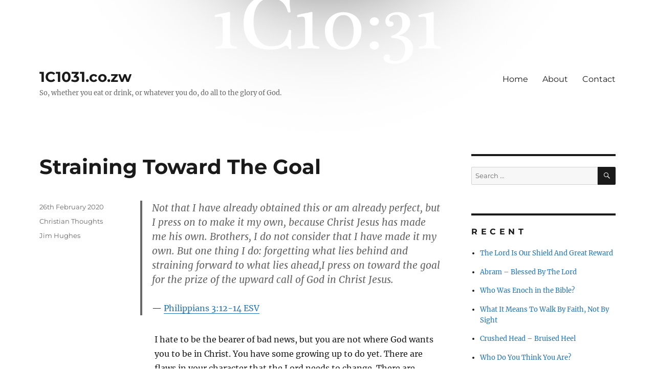

--- FILE ---
content_type: text/html; charset=UTF-8
request_url: https://1c1031.co.zw/2020/02/26/straining-toward-the-goal/
body_size: 51493
content:
<!DOCTYPE html>
<html lang="en-ZA" class="no-js">
<head>
	<meta charset="UTF-8">
	<meta name="viewport" content="width=device-width, initial-scale=1.0">
	<link rel="profile" href="https://gmpg.org/xfn/11">
		<script>(function(html){html.className = html.className.replace(/\bno-js\b/,'js')})(document.documentElement);</script>
<title>Straining Toward the Goal &#8211; 1C1031.co.zw</title>
<meta name='robots' content='max-image-preview:large' />
	<style>img:is([sizes="auto" i], [sizes^="auto," i]) { contain-intrinsic-size: 3000px 1500px }</style>
	<link rel="alternate" type="application/rss+xml" title="1C1031.co.zw &raquo; Feed" href="https://1c1031.co.zw/feed/" />
<link rel="alternate" type="application/rss+xml" title="1C1031.co.zw &raquo; Comments Feed" href="https://1c1031.co.zw/comments/feed/" />
<link rel="alternate" type="application/rss+xml" title="1C1031.co.zw &raquo; Straining Toward the Goal Comments Feed" href="https://1c1031.co.zw/2020/02/26/straining-toward-the-goal/feed/" />
<script>
window._wpemojiSettings = {"baseUrl":"https:\/\/s.w.org\/images\/core\/emoji\/15.0.3\/72x72\/","ext":".png","svgUrl":"https:\/\/s.w.org\/images\/core\/emoji\/15.0.3\/svg\/","svgExt":".svg","source":{"concatemoji":"https:\/\/1c1031.co.zw\/wp-includes\/js\/wp-emoji-release.min.js?ver=6.7.4"}};
/*! This file is auto-generated */
!function(i,n){var o,s,e;function c(e){try{var t={supportTests:e,timestamp:(new Date).valueOf()};sessionStorage.setItem(o,JSON.stringify(t))}catch(e){}}function p(e,t,n){e.clearRect(0,0,e.canvas.width,e.canvas.height),e.fillText(t,0,0);var t=new Uint32Array(e.getImageData(0,0,e.canvas.width,e.canvas.height).data),r=(e.clearRect(0,0,e.canvas.width,e.canvas.height),e.fillText(n,0,0),new Uint32Array(e.getImageData(0,0,e.canvas.width,e.canvas.height).data));return t.every(function(e,t){return e===r[t]})}function u(e,t,n){switch(t){case"flag":return n(e,"\ud83c\udff3\ufe0f\u200d\u26a7\ufe0f","\ud83c\udff3\ufe0f\u200b\u26a7\ufe0f")?!1:!n(e,"\ud83c\uddfa\ud83c\uddf3","\ud83c\uddfa\u200b\ud83c\uddf3")&&!n(e,"\ud83c\udff4\udb40\udc67\udb40\udc62\udb40\udc65\udb40\udc6e\udb40\udc67\udb40\udc7f","\ud83c\udff4\u200b\udb40\udc67\u200b\udb40\udc62\u200b\udb40\udc65\u200b\udb40\udc6e\u200b\udb40\udc67\u200b\udb40\udc7f");case"emoji":return!n(e,"\ud83d\udc26\u200d\u2b1b","\ud83d\udc26\u200b\u2b1b")}return!1}function f(e,t,n){var r="undefined"!=typeof WorkerGlobalScope&&self instanceof WorkerGlobalScope?new OffscreenCanvas(300,150):i.createElement("canvas"),a=r.getContext("2d",{willReadFrequently:!0}),o=(a.textBaseline="top",a.font="600 32px Arial",{});return e.forEach(function(e){o[e]=t(a,e,n)}),o}function t(e){var t=i.createElement("script");t.src=e,t.defer=!0,i.head.appendChild(t)}"undefined"!=typeof Promise&&(o="wpEmojiSettingsSupports",s=["flag","emoji"],n.supports={everything:!0,everythingExceptFlag:!0},e=new Promise(function(e){i.addEventListener("DOMContentLoaded",e,{once:!0})}),new Promise(function(t){var n=function(){try{var e=JSON.parse(sessionStorage.getItem(o));if("object"==typeof e&&"number"==typeof e.timestamp&&(new Date).valueOf()<e.timestamp+604800&&"object"==typeof e.supportTests)return e.supportTests}catch(e){}return null}();if(!n){if("undefined"!=typeof Worker&&"undefined"!=typeof OffscreenCanvas&&"undefined"!=typeof URL&&URL.createObjectURL&&"undefined"!=typeof Blob)try{var e="postMessage("+f.toString()+"("+[JSON.stringify(s),u.toString(),p.toString()].join(",")+"));",r=new Blob([e],{type:"text/javascript"}),a=new Worker(URL.createObjectURL(r),{name:"wpTestEmojiSupports"});return void(a.onmessage=function(e){c(n=e.data),a.terminate(),t(n)})}catch(e){}c(n=f(s,u,p))}t(n)}).then(function(e){for(var t in e)n.supports[t]=e[t],n.supports.everything=n.supports.everything&&n.supports[t],"flag"!==t&&(n.supports.everythingExceptFlag=n.supports.everythingExceptFlag&&n.supports[t]);n.supports.everythingExceptFlag=n.supports.everythingExceptFlag&&!n.supports.flag,n.DOMReady=!1,n.readyCallback=function(){n.DOMReady=!0}}).then(function(){return e}).then(function(){var e;n.supports.everything||(n.readyCallback(),(e=n.source||{}).concatemoji?t(e.concatemoji):e.wpemoji&&e.twemoji&&(t(e.twemoji),t(e.wpemoji)))}))}((window,document),window._wpemojiSettings);
</script>
<style id='wp-emoji-styles-inline-css'>

	img.wp-smiley, img.emoji {
		display: inline !important;
		border: none !important;
		box-shadow: none !important;
		height: 1em !important;
		width: 1em !important;
		margin: 0 0.07em !important;
		vertical-align: -0.1em !important;
		background: none !important;
		padding: 0 !important;
	}
</style>
<link rel='stylesheet' id='wp-block-library-css' href='https://1c1031.co.zw/wp-includes/css/dist/block-library/style.min.css?ver=6.7.4' media='all' />
<style id='wp-block-library-theme-inline-css'>
.wp-block-audio :where(figcaption){color:#555;font-size:13px;text-align:center}.is-dark-theme .wp-block-audio :where(figcaption){color:#ffffffa6}.wp-block-audio{margin:0 0 1em}.wp-block-code{border:1px solid #ccc;border-radius:4px;font-family:Menlo,Consolas,monaco,monospace;padding:.8em 1em}.wp-block-embed :where(figcaption){color:#555;font-size:13px;text-align:center}.is-dark-theme .wp-block-embed :where(figcaption){color:#ffffffa6}.wp-block-embed{margin:0 0 1em}.blocks-gallery-caption{color:#555;font-size:13px;text-align:center}.is-dark-theme .blocks-gallery-caption{color:#ffffffa6}:root :where(.wp-block-image figcaption){color:#555;font-size:13px;text-align:center}.is-dark-theme :root :where(.wp-block-image figcaption){color:#ffffffa6}.wp-block-image{margin:0 0 1em}.wp-block-pullquote{border-bottom:4px solid;border-top:4px solid;color:currentColor;margin-bottom:1.75em}.wp-block-pullquote cite,.wp-block-pullquote footer,.wp-block-pullquote__citation{color:currentColor;font-size:.8125em;font-style:normal;text-transform:uppercase}.wp-block-quote{border-left:.25em solid;margin:0 0 1.75em;padding-left:1em}.wp-block-quote cite,.wp-block-quote footer{color:currentColor;font-size:.8125em;font-style:normal;position:relative}.wp-block-quote:where(.has-text-align-right){border-left:none;border-right:.25em solid;padding-left:0;padding-right:1em}.wp-block-quote:where(.has-text-align-center){border:none;padding-left:0}.wp-block-quote.is-large,.wp-block-quote.is-style-large,.wp-block-quote:where(.is-style-plain){border:none}.wp-block-search .wp-block-search__label{font-weight:700}.wp-block-search__button{border:1px solid #ccc;padding:.375em .625em}:where(.wp-block-group.has-background){padding:1.25em 2.375em}.wp-block-separator.has-css-opacity{opacity:.4}.wp-block-separator{border:none;border-bottom:2px solid;margin-left:auto;margin-right:auto}.wp-block-separator.has-alpha-channel-opacity{opacity:1}.wp-block-separator:not(.is-style-wide):not(.is-style-dots){width:100px}.wp-block-separator.has-background:not(.is-style-dots){border-bottom:none;height:1px}.wp-block-separator.has-background:not(.is-style-wide):not(.is-style-dots){height:2px}.wp-block-table{margin:0 0 1em}.wp-block-table td,.wp-block-table th{word-break:normal}.wp-block-table :where(figcaption){color:#555;font-size:13px;text-align:center}.is-dark-theme .wp-block-table :where(figcaption){color:#ffffffa6}.wp-block-video :where(figcaption){color:#555;font-size:13px;text-align:center}.is-dark-theme .wp-block-video :where(figcaption){color:#ffffffa6}.wp-block-video{margin:0 0 1em}:root :where(.wp-block-template-part.has-background){margin-bottom:0;margin-top:0;padding:1.25em 2.375em}
</style>
<style id='classic-theme-styles-inline-css'>
/*! This file is auto-generated */
.wp-block-button__link{color:#fff;background-color:#32373c;border-radius:9999px;box-shadow:none;text-decoration:none;padding:calc(.667em + 2px) calc(1.333em + 2px);font-size:1.125em}.wp-block-file__button{background:#32373c;color:#fff;text-decoration:none}
</style>
<style id='global-styles-inline-css'>
:root{--wp--preset--aspect-ratio--square: 1;--wp--preset--aspect-ratio--4-3: 4/3;--wp--preset--aspect-ratio--3-4: 3/4;--wp--preset--aspect-ratio--3-2: 3/2;--wp--preset--aspect-ratio--2-3: 2/3;--wp--preset--aspect-ratio--16-9: 16/9;--wp--preset--aspect-ratio--9-16: 9/16;--wp--preset--color--black: #000000;--wp--preset--color--cyan-bluish-gray: #abb8c3;--wp--preset--color--white: #fff;--wp--preset--color--pale-pink: #f78da7;--wp--preset--color--vivid-red: #cf2e2e;--wp--preset--color--luminous-vivid-orange: #ff6900;--wp--preset--color--luminous-vivid-amber: #fcb900;--wp--preset--color--light-green-cyan: #7bdcb5;--wp--preset--color--vivid-green-cyan: #00d084;--wp--preset--color--pale-cyan-blue: #8ed1fc;--wp--preset--color--vivid-cyan-blue: #0693e3;--wp--preset--color--vivid-purple: #9b51e0;--wp--preset--color--dark-gray: #1a1a1a;--wp--preset--color--medium-gray: #686868;--wp--preset--color--light-gray: #e5e5e5;--wp--preset--color--blue-gray: #4d545c;--wp--preset--color--bright-blue: #007acc;--wp--preset--color--light-blue: #9adffd;--wp--preset--color--dark-brown: #402b30;--wp--preset--color--medium-brown: #774e24;--wp--preset--color--dark-red: #640c1f;--wp--preset--color--bright-red: #ff675f;--wp--preset--color--yellow: #ffef8e;--wp--preset--gradient--vivid-cyan-blue-to-vivid-purple: linear-gradient(135deg,rgba(6,147,227,1) 0%,rgb(155,81,224) 100%);--wp--preset--gradient--light-green-cyan-to-vivid-green-cyan: linear-gradient(135deg,rgb(122,220,180) 0%,rgb(0,208,130) 100%);--wp--preset--gradient--luminous-vivid-amber-to-luminous-vivid-orange: linear-gradient(135deg,rgba(252,185,0,1) 0%,rgba(255,105,0,1) 100%);--wp--preset--gradient--luminous-vivid-orange-to-vivid-red: linear-gradient(135deg,rgba(255,105,0,1) 0%,rgb(207,46,46) 100%);--wp--preset--gradient--very-light-gray-to-cyan-bluish-gray: linear-gradient(135deg,rgb(238,238,238) 0%,rgb(169,184,195) 100%);--wp--preset--gradient--cool-to-warm-spectrum: linear-gradient(135deg,rgb(74,234,220) 0%,rgb(151,120,209) 20%,rgb(207,42,186) 40%,rgb(238,44,130) 60%,rgb(251,105,98) 80%,rgb(254,248,76) 100%);--wp--preset--gradient--blush-light-purple: linear-gradient(135deg,rgb(255,206,236) 0%,rgb(152,150,240) 100%);--wp--preset--gradient--blush-bordeaux: linear-gradient(135deg,rgb(254,205,165) 0%,rgb(254,45,45) 50%,rgb(107,0,62) 100%);--wp--preset--gradient--luminous-dusk: linear-gradient(135deg,rgb(255,203,112) 0%,rgb(199,81,192) 50%,rgb(65,88,208) 100%);--wp--preset--gradient--pale-ocean: linear-gradient(135deg,rgb(255,245,203) 0%,rgb(182,227,212) 50%,rgb(51,167,181) 100%);--wp--preset--gradient--electric-grass: linear-gradient(135deg,rgb(202,248,128) 0%,rgb(113,206,126) 100%);--wp--preset--gradient--midnight: linear-gradient(135deg,rgb(2,3,129) 0%,rgb(40,116,252) 100%);--wp--preset--font-size--small: 13px;--wp--preset--font-size--medium: 20px;--wp--preset--font-size--large: 36px;--wp--preset--font-size--x-large: 42px;--wp--preset--spacing--20: 0.44rem;--wp--preset--spacing--30: 0.67rem;--wp--preset--spacing--40: 1rem;--wp--preset--spacing--50: 1.5rem;--wp--preset--spacing--60: 2.25rem;--wp--preset--spacing--70: 3.38rem;--wp--preset--spacing--80: 5.06rem;--wp--preset--shadow--natural: 6px 6px 9px rgba(0, 0, 0, 0.2);--wp--preset--shadow--deep: 12px 12px 50px rgba(0, 0, 0, 0.4);--wp--preset--shadow--sharp: 6px 6px 0px rgba(0, 0, 0, 0.2);--wp--preset--shadow--outlined: 6px 6px 0px -3px rgba(255, 255, 255, 1), 6px 6px rgba(0, 0, 0, 1);--wp--preset--shadow--crisp: 6px 6px 0px rgba(0, 0, 0, 1);}:where(.is-layout-flex){gap: 0.5em;}:where(.is-layout-grid){gap: 0.5em;}body .is-layout-flex{display: flex;}.is-layout-flex{flex-wrap: wrap;align-items: center;}.is-layout-flex > :is(*, div){margin: 0;}body .is-layout-grid{display: grid;}.is-layout-grid > :is(*, div){margin: 0;}:where(.wp-block-columns.is-layout-flex){gap: 2em;}:where(.wp-block-columns.is-layout-grid){gap: 2em;}:where(.wp-block-post-template.is-layout-flex){gap: 1.25em;}:where(.wp-block-post-template.is-layout-grid){gap: 1.25em;}.has-black-color{color: var(--wp--preset--color--black) !important;}.has-cyan-bluish-gray-color{color: var(--wp--preset--color--cyan-bluish-gray) !important;}.has-white-color{color: var(--wp--preset--color--white) !important;}.has-pale-pink-color{color: var(--wp--preset--color--pale-pink) !important;}.has-vivid-red-color{color: var(--wp--preset--color--vivid-red) !important;}.has-luminous-vivid-orange-color{color: var(--wp--preset--color--luminous-vivid-orange) !important;}.has-luminous-vivid-amber-color{color: var(--wp--preset--color--luminous-vivid-amber) !important;}.has-light-green-cyan-color{color: var(--wp--preset--color--light-green-cyan) !important;}.has-vivid-green-cyan-color{color: var(--wp--preset--color--vivid-green-cyan) !important;}.has-pale-cyan-blue-color{color: var(--wp--preset--color--pale-cyan-blue) !important;}.has-vivid-cyan-blue-color{color: var(--wp--preset--color--vivid-cyan-blue) !important;}.has-vivid-purple-color{color: var(--wp--preset--color--vivid-purple) !important;}.has-black-background-color{background-color: var(--wp--preset--color--black) !important;}.has-cyan-bluish-gray-background-color{background-color: var(--wp--preset--color--cyan-bluish-gray) !important;}.has-white-background-color{background-color: var(--wp--preset--color--white) !important;}.has-pale-pink-background-color{background-color: var(--wp--preset--color--pale-pink) !important;}.has-vivid-red-background-color{background-color: var(--wp--preset--color--vivid-red) !important;}.has-luminous-vivid-orange-background-color{background-color: var(--wp--preset--color--luminous-vivid-orange) !important;}.has-luminous-vivid-amber-background-color{background-color: var(--wp--preset--color--luminous-vivid-amber) !important;}.has-light-green-cyan-background-color{background-color: var(--wp--preset--color--light-green-cyan) !important;}.has-vivid-green-cyan-background-color{background-color: var(--wp--preset--color--vivid-green-cyan) !important;}.has-pale-cyan-blue-background-color{background-color: var(--wp--preset--color--pale-cyan-blue) !important;}.has-vivid-cyan-blue-background-color{background-color: var(--wp--preset--color--vivid-cyan-blue) !important;}.has-vivid-purple-background-color{background-color: var(--wp--preset--color--vivid-purple) !important;}.has-black-border-color{border-color: var(--wp--preset--color--black) !important;}.has-cyan-bluish-gray-border-color{border-color: var(--wp--preset--color--cyan-bluish-gray) !important;}.has-white-border-color{border-color: var(--wp--preset--color--white) !important;}.has-pale-pink-border-color{border-color: var(--wp--preset--color--pale-pink) !important;}.has-vivid-red-border-color{border-color: var(--wp--preset--color--vivid-red) !important;}.has-luminous-vivid-orange-border-color{border-color: var(--wp--preset--color--luminous-vivid-orange) !important;}.has-luminous-vivid-amber-border-color{border-color: var(--wp--preset--color--luminous-vivid-amber) !important;}.has-light-green-cyan-border-color{border-color: var(--wp--preset--color--light-green-cyan) !important;}.has-vivid-green-cyan-border-color{border-color: var(--wp--preset--color--vivid-green-cyan) !important;}.has-pale-cyan-blue-border-color{border-color: var(--wp--preset--color--pale-cyan-blue) !important;}.has-vivid-cyan-blue-border-color{border-color: var(--wp--preset--color--vivid-cyan-blue) !important;}.has-vivid-purple-border-color{border-color: var(--wp--preset--color--vivid-purple) !important;}.has-vivid-cyan-blue-to-vivid-purple-gradient-background{background: var(--wp--preset--gradient--vivid-cyan-blue-to-vivid-purple) !important;}.has-light-green-cyan-to-vivid-green-cyan-gradient-background{background: var(--wp--preset--gradient--light-green-cyan-to-vivid-green-cyan) !important;}.has-luminous-vivid-amber-to-luminous-vivid-orange-gradient-background{background: var(--wp--preset--gradient--luminous-vivid-amber-to-luminous-vivid-orange) !important;}.has-luminous-vivid-orange-to-vivid-red-gradient-background{background: var(--wp--preset--gradient--luminous-vivid-orange-to-vivid-red) !important;}.has-very-light-gray-to-cyan-bluish-gray-gradient-background{background: var(--wp--preset--gradient--very-light-gray-to-cyan-bluish-gray) !important;}.has-cool-to-warm-spectrum-gradient-background{background: var(--wp--preset--gradient--cool-to-warm-spectrum) !important;}.has-blush-light-purple-gradient-background{background: var(--wp--preset--gradient--blush-light-purple) !important;}.has-blush-bordeaux-gradient-background{background: var(--wp--preset--gradient--blush-bordeaux) !important;}.has-luminous-dusk-gradient-background{background: var(--wp--preset--gradient--luminous-dusk) !important;}.has-pale-ocean-gradient-background{background: var(--wp--preset--gradient--pale-ocean) !important;}.has-electric-grass-gradient-background{background: var(--wp--preset--gradient--electric-grass) !important;}.has-midnight-gradient-background{background: var(--wp--preset--gradient--midnight) !important;}.has-small-font-size{font-size: var(--wp--preset--font-size--small) !important;}.has-medium-font-size{font-size: var(--wp--preset--font-size--medium) !important;}.has-large-font-size{font-size: var(--wp--preset--font-size--large) !important;}.has-x-large-font-size{font-size: var(--wp--preset--font-size--x-large) !important;}
:where(.wp-block-post-template.is-layout-flex){gap: 1.25em;}:where(.wp-block-post-template.is-layout-grid){gap: 1.25em;}
:where(.wp-block-columns.is-layout-flex){gap: 2em;}:where(.wp-block-columns.is-layout-grid){gap: 2em;}
:root :where(.wp-block-pullquote){font-size: 1.5em;line-height: 1.6;}
</style>
<link rel='stylesheet' id='twentysixteen-fonts-css' href='https://1c1031.co.zw/wp-content/themes/twentysixteen/fonts/merriweather-plus-montserrat-plus-inconsolata.css?ver=20230328' media='all' />
<link rel='stylesheet' id='genericons-css' href='https://1c1031.co.zw/wp-content/themes/twentysixteen/genericons/genericons.css?ver=20201208' media='all' />
<link rel='stylesheet' id='twentysixteen-style-css' href='https://1c1031.co.zw/wp-content/themes/twentysixteen/style.css?ver=20241112' media='all' />
<style id='twentysixteen-style-inline-css'>

		/* Custom Link Color */
		.menu-toggle:hover,
		.menu-toggle:focus,
		a,
		.main-navigation a:hover,
		.main-navigation a:focus,
		.dropdown-toggle:hover,
		.dropdown-toggle:focus,
		.social-navigation a:hover:before,
		.social-navigation a:focus:before,
		.post-navigation a:hover .post-title,
		.post-navigation a:focus .post-title,
		.tagcloud a:hover,
		.tagcloud a:focus,
		.site-branding .site-title a:hover,
		.site-branding .site-title a:focus,
		.entry-title a:hover,
		.entry-title a:focus,
		.entry-footer a:hover,
		.entry-footer a:focus,
		.comment-metadata a:hover,
		.comment-metadata a:focus,
		.pingback .comment-edit-link:hover,
		.pingback .comment-edit-link:focus,
		.comment-reply-link,
		.comment-reply-link:hover,
		.comment-reply-link:focus,
		.required,
		.site-info a:hover,
		.site-info a:focus {
			color: #1e73be;
		}

		mark,
		ins,
		button:hover,
		button:focus,
		input[type="button"]:hover,
		input[type="button"]:focus,
		input[type="reset"]:hover,
		input[type="reset"]:focus,
		input[type="submit"]:hover,
		input[type="submit"]:focus,
		.pagination .prev:hover,
		.pagination .prev:focus,
		.pagination .next:hover,
		.pagination .next:focus,
		.widget_calendar tbody a,
		.page-links a:hover,
		.page-links a:focus {
			background-color: #1e73be;
		}

		input[type="date"]:focus,
		input[type="time"]:focus,
		input[type="datetime-local"]:focus,
		input[type="week"]:focus,
		input[type="month"]:focus,
		input[type="text"]:focus,
		input[type="email"]:focus,
		input[type="url"]:focus,
		input[type="password"]:focus,
		input[type="search"]:focus,
		input[type="tel"]:focus,
		input[type="number"]:focus,
		textarea:focus,
		.tagcloud a:hover,
		.tagcloud a:focus,
		.menu-toggle:hover,
		.menu-toggle:focus {
			border-color: #1e73be;
		}

		@media screen and (min-width: 56.875em) {
			.main-navigation li:hover > a,
			.main-navigation li.focus > a {
				color: #1e73be;
			}
		}
	
</style>
<link rel='stylesheet' id='twentysixteen-block-style-css' href='https://1c1031.co.zw/wp-content/themes/twentysixteen/css/blocks.css?ver=20240817' media='all' />
<!--[if lt IE 10]>
<link rel='stylesheet' id='twentysixteen-ie-css' href='https://1c1031.co.zw/wp-content/themes/twentysixteen/css/ie.css?ver=20170530' media='all' />
<![endif]-->
<!--[if lt IE 9]>
<link rel='stylesheet' id='twentysixteen-ie8-css' href='https://1c1031.co.zw/wp-content/themes/twentysixteen/css/ie8.css?ver=20170530' media='all' />
<![endif]-->
<!--[if lt IE 8]>
<link rel='stylesheet' id='twentysixteen-ie7-css' href='https://1c1031.co.zw/wp-content/themes/twentysixteen/css/ie7.css?ver=20170530' media='all' />
<![endif]-->
<!--[if lt IE 9]>
<script src="https://1c1031.co.zw/wp-content/themes/twentysixteen/js/html5.js?ver=3.7.3" id="twentysixteen-html5-js"></script>
<![endif]-->
<script src="https://1c1031.co.zw/wp-includes/js/jquery/jquery.min.js?ver=3.7.1" id="jquery-core-js"></script>
<script src="https://1c1031.co.zw/wp-includes/js/jquery/jquery-migrate.min.js?ver=3.4.1" id="jquery-migrate-js"></script>
<script id="twentysixteen-script-js-extra">
var screenReaderText = {"expand":"expand child menu","collapse":"collapse child menu"};
</script>
<script src="https://1c1031.co.zw/wp-content/themes/twentysixteen/js/functions.js?ver=20230629" id="twentysixteen-script-js" defer data-wp-strategy="defer"></script>
<link rel="https://api.w.org/" href="https://1c1031.co.zw/wp-json/" /><link rel="alternate" title="JSON" type="application/json" href="https://1c1031.co.zw/wp-json/wp/v2/posts/88" /><link rel="EditURI" type="application/rsd+xml" title="RSD" href="https://1c1031.co.zw/xmlrpc.php?rsd" />
<meta name="generator" content="WordPress 6.7.4" />
<link rel="canonical" href="https://1c1031.co.zw/2020/02/26/straining-toward-the-goal/" />
<link rel='shortlink' href='https://1c1031.co.zw/?p=88' />
<link rel="alternate" title="oEmbed (JSON)" type="application/json+oembed" href="https://1c1031.co.zw/wp-json/oembed/1.0/embed?url=https%3A%2F%2F1c1031.co.zw%2F2020%2F02%2F26%2Fstraining-toward-the-goal%2F" />
<link rel="alternate" title="oEmbed (XML)" type="text/xml+oembed" href="https://1c1031.co.zw/wp-json/oembed/1.0/embed?url=https%3A%2F%2F1c1031.co.zw%2F2020%2F02%2F26%2Fstraining-toward-the-goal%2F&#038;format=xml" />
<style id="custom-background-css">
body.custom-background { background-color: #ffffff; background-image: url("https://1c1031.co.zw/wp-content/uploads/2020/04/background-2.jpg"); background-position: center top; background-size: auto; background-repeat: no-repeat; background-attachment: scroll; }
</style>
	<link rel="icon" href="https://1c1031.co.zw/wp-content/uploads/2020/02/logo.gif" sizes="32x32" />
<link rel="icon" href="https://1c1031.co.zw/wp-content/uploads/2020/02/logo.gif" sizes="192x192" />
<link rel="apple-touch-icon" href="https://1c1031.co.zw/wp-content/uploads/2020/02/logo.gif" />
<meta name="msapplication-TileImage" content="https://1c1031.co.zw/wp-content/uploads/2020/02/logo.gif" />
		<style id="wp-custom-css">
			#page {background:none;}
.widget li {padding-bottom:1.2em;}
.entry-title {text-transform: capitalize; hyphens: none; }
.byline {display:none !important;}
.site-header-main{background-color:;}

		</style>
		</head>

<body class="post-template-default single single-post postid-88 single-format-standard custom-background wp-embed-responsive custom-background-image group-blog">
<div id="page" class="site">
	<div class="site-inner">
		<a class="skip-link screen-reader-text" href="#content">
			Skip to content		</a>

		<header id="masthead" class="site-header">
			<div class="site-header-main">
				<div class="site-branding">
					
											<p class="site-title"><a href="https://1c1031.co.zw/" rel="home">1C1031.co.zw</a></p>
												<p class="site-description">So, whether you eat or drink, or whatever  you do, do all to the glory of God.</p>
									</div><!-- .site-branding -->

									<button id="menu-toggle" class="menu-toggle">Menu</button>

					<div id="site-header-menu" class="site-header-menu">
													<nav id="site-navigation" class="main-navigation" aria-label="Primary Menu">
								<div class="menu-main-menu-container"><ul id="menu-main-menu" class="primary-menu"><li id="menu-item-229" class="menu-item menu-item-type-custom menu-item-object-custom menu-item-home menu-item-229"><a href="http://1c1031.co.zw">Home</a></li>
<li id="menu-item-233" class="menu-item menu-item-type-post_type menu-item-object-page menu-item-233"><a href="https://1c1031.co.zw/about-us/">About</a></li>
<li id="menu-item-234" class="menu-item menu-item-type-post_type menu-item-object-page menu-item-234"><a href="https://1c1031.co.zw/contact-us/">Contact</a></li>
</ul></div>							</nav><!-- .main-navigation -->
						
											</div><!-- .site-header-menu -->
							</div><!-- .site-header-main -->

					</header><!-- .site-header -->

		<div id="content" class="site-content">

<div id="primary" class="content-area">
	<main id="main" class="site-main">
		
<article id="post-88" class="post-88 post type-post status-publish format-standard hentry category-christian-thoughts tag-jim-hughes">
	<header class="entry-header">
		<h1 class="entry-title">Straining Toward the Goal</h1>	</header><!-- .entry-header -->

	
	
	<div class="entry-content">
		
<blockquote class="wp-block-quote is-layout-flow wp-block-quote-is-layout-flow"><p>Not that I have already obtained this or am already perfect, but I press on to make it my own, because Christ Jesus has made me his own. Brothers, I do not consider that I have made it my own. But one thing I do: forgetting what lies behind and straining forward to what lies ahead,I press on toward the goal for the prize of the upward call of God in Christ Jesus.</p><cite>Philippians 3:12-14 ESV</cite></blockquote>



<p>I hate to be the bearer of bad news, but you are not where God wants you to be in Christ. You have some growing up to do yet. There are flaws in your character that the Lord needs to change. There are problems yet with the way you think about things. But guess what, the same thing is true of me and every other child of God. We will always come up short while we are living in the flesh. There is coming a day in which we will no longer need to grow and change, but now is not that time. Our response to this truth is to not give up trying. We must determine in our hearts to press on with all the effort we can muster to be better than we are today, with a clear vision of Christ before us.</p>



<p>Strain to grow.  It is not an easy process.  Growing in Christ takes much persistence, perseverance, and patience.  It doesn’t happen overnight.  The journey has many twists and turns, ups and downs.  There are many victories along the way as well as battle scars.  If it were easy, everyone who professes to be a child of God would become mature and be easy to get along with.</p>



<p>Forget the past and all that is there; press on. As long as you are looking behind you, you are not moving forward. You can&#8217;t press on when you are strapped down with your past. You cannot keep your eyes fixed on what lies before you when they are fixed on what is behind you. What is under the blood stays there. When Christ forgives us of our past and lets it go, we must do the same.</p>



<p>There is a wonderful day ahead of us in which we will be with our Lord. Keep your eyes focused on that day and live for it with all the energy and determination you can muster. The Lord is ahead of you, waiting for you. He&#8217;s got your back covered so give Him all you&#8217;ve got.</p>



<ul class="wp-block-list"><li><em>Jim Hughes</em><br><a href="https://www.facebook.com/prayzimbabwe">https://ww</a><a rel="noreferrer noopener" href="https://www.facebook.com/prayzimbabwe" target="_blank">w.facebook.com/prayzimbabwe</a></li></ul>
	</div><!-- .entry-content -->

	<footer class="entry-footer">
		<span class="byline"><img alt='' src='https://secure.gravatar.com/avatar/d9945e0b90ce2e3259e844259826d6a7?s=49&#038;d=mm&#038;r=g' srcset='https://secure.gravatar.com/avatar/d9945e0b90ce2e3259e844259826d6a7?s=98&#038;d=mm&#038;r=g 2x' class='avatar avatar-49 photo' height='49' width='49' decoding='async'/><span class="screen-reader-text">Author </span><span class="author vcard"><a class="url fn n" href="https://1c1031.co.zw/author/servant-of-god/">Servant of the Lord</a></span></span><span class="posted-on"><span class="screen-reader-text">Posted on </span><a href="https://1c1031.co.zw/2020/02/26/straining-toward-the-goal/" rel="bookmark"><time class="entry-date published" datetime="2020-02-26T21:08:00+02:00">26th February 2020</time><time class="updated" datetime="2020-04-14T10:22:30+02:00">14th April 2020</time></a></span><span class="cat-links"><span class="screen-reader-text">Categories </span><a href="https://1c1031.co.zw/category/christian-thoughts/" rel="category tag">Christian Thoughts</a></span><span class="tags-links"><span class="screen-reader-text">Tags </span><a href="https://1c1031.co.zw/tag/jim-hughes/" rel="tag">Jim Hughes</a></span>			</footer><!-- .entry-footer -->
</article><!-- #post-88 -->

<div id="comments" class="comments-area">

	
	
		<div id="respond" class="comment-respond">
		<h2 id="reply-title" class="comment-reply-title">Leave a Reply</h2><form action="https://1c1031.co.zw/wp-comments-post.php" method="post" id="commentform" class="comment-form" novalidate><p class="comment-notes"><span id="email-notes">Your email address will not be published.</span> <span class="required-field-message">Required fields are marked <span class="required">*</span></span></p><p class="comment-form-comment"><label for="comment">Comment <span class="required">*</span></label> <textarea id="comment" name="comment" cols="45" rows="8" maxlength="65525" required></textarea></p><p class="comment-form-author"><label for="author">Name</label> <input id="author" name="author" type="text" value="" size="30" maxlength="245" autocomplete="name" /></p>
<p class="comment-form-email"><label for="email">Email</label> <input id="email" name="email" type="email" value="" size="30" maxlength="100" aria-describedby="email-notes" autocomplete="email" /></p>
<p class="comment-form-url"><label for="url">Website</label> <input id="url" name="url" type="url" value="" size="30" maxlength="200" autocomplete="url" /></p>
<p class="form-submit"><input name="submit" type="submit" id="submit" class="submit" value="Post Comment" /> <input type='hidden' name='comment_post_ID' value='88' id='comment_post_ID' />
<input type='hidden' name='comment_parent' id='comment_parent' value='0' />
</p></form>	</div><!-- #respond -->
	
</div><!-- .comments-area -->

	<nav class="navigation post-navigation" aria-label="Posts">
		<h2 class="screen-reader-text">Post navigation</h2>
		<div class="nav-links"><div class="nav-previous"><a href="https://1c1031.co.zw/2020/02/25/the-first-two-commandments/" rel="prev"><span class="meta-nav" aria-hidden="true">Previous</span> <span class="screen-reader-text">Previous post:</span> <span class="post-title">The First Two Commandments</span></a></div><div class="nav-next"><a href="https://1c1031.co.zw/2020/03/02/if-all-you-have-today-are-tears-bring-those/" rel="next"><span class="meta-nav" aria-hidden="true">Next</span> <span class="screen-reader-text">Next post:</span> <span class="post-title">If all you have today are tears? Bring those.</span></a></div></div>
	</nav>
	</main><!-- .site-main -->

	
</div><!-- .content-area -->


	<aside id="secondary" class="sidebar widget-area">
		<section id="search-2" class="widget widget_search">
<form role="search" method="get" class="search-form" action="https://1c1031.co.zw/">
	<label>
		<span class="screen-reader-text">
			Search for:		</span>
		<input type="search" class="search-field" placeholder="Search &hellip;" value="" name="s" />
	</label>
	<button type="submit" class="search-submit"><span class="screen-reader-text">
		Search	</span></button>
</form>
</section>
		<section id="recent-posts-2" class="widget widget_recent_entries">
		<h2 class="widget-title">R E C E N T</h2><nav aria-label="R E C E N T">
		<ul>
											<li>
					<a href="https://1c1031.co.zw/2024/12/06/the-lord-is-our-shield-and-great-reward/">The Lord Is Our Shield And Great Reward</a>
									</li>
											<li>
					<a href="https://1c1031.co.zw/2024/12/04/melchizedek/">Abram &#8211; Blessed By The Lord</a>
									</li>
											<li>
					<a href="https://1c1031.co.zw/2024/11/18/who-was-enoch-in-the-bible/">Who Was Enoch in the Bible?</a>
									</li>
											<li>
					<a href="https://1c1031.co.zw/2024/11/14/what-it-means-to-walk-by-faith-not-by-sight/">What It Means To Walk By Faith, Not By Sight</a>
									</li>
											<li>
					<a href="https://1c1031.co.zw/2024/11/14/crushed-head-bruised-heel/">Crushed Head &#8211; Bruised Heel</a>
									</li>
											<li>
					<a href="https://1c1031.co.zw/2024/11/12/who-do-you-think-you-are/">Who Do You Think You Are?</a>
									</li>
											<li>
					<a href="https://1c1031.co.zw/2024/11/11/praise-the-lord-6/">Praise The Lord!</a>
									</li>
											<li>
					<a href="https://1c1031.co.zw/2024/11/07/praise-the-lord-5/">Praise The Lord!</a>
									</li>
											<li>
					<a href="https://1c1031.co.zw/2024/11/06/praise-the-lord-4/">Praise The Lord!</a>
									</li>
											<li>
					<a href="https://1c1031.co.zw/2024/11/04/the-lord-watches-over-all-who-love-him/">The Lord Watches Over All Who Love Him</a>
									</li>
											<li>
					<a href="https://1c1031.co.zw/2024/10/24/the-lord-is-supreme/">The Lord Is Supreme</a>
									</li>
											<li>
					<a href="https://1c1031.co.zw/2024/10/09/meribah-massah/">Meribah &amp; Massah</a>
									</li>
											<li>
					<a href="https://1c1031.co.zw/2024/09/27/deny-themselves-and-take-up-their-cross-and-follow-me/">Deny Themselves And Take Up Their Cross And Follow Me</a>
									</li>
											<li>
					<a href="https://1c1031.co.zw/2024/09/23/lord-save-me/">‘Lord, Save Me!’</a>
									</li>
											<li>
					<a href="https://1c1031.co.zw/2024/09/20/to-your-name-be-the-glory/">To Your Name Be The Glory</a>
									</li>
											<li>
					<a href="https://1c1031.co.zw/2024/09/17/blessed-are-those-who-fear-the-lord/">Blessed Are Those Who Fear The Lord</a>
									</li>
											<li>
					<a href="https://1c1031.co.zw/2024/09/16/your-light-has-come/">Your Light Has Come</a>
									</li>
											<li>
					<a href="https://1c1031.co.zw/2024/09/04/praise-the-lord-3/">Praise The Lord</a>
									</li>
											<li>
					<a href="https://1c1031.co.zw/2024/09/03/he-does-not-treat-us-as-our-sins-deserve/">He Does Not Treat Us As Our Sins Deserve</a>
									</li>
											<li>
					<a href="https://1c1031.co.zw/2024/08/30/psalm-101/">Psalm 101</a>
									</li>
											<li>
					<a href="https://1c1031.co.zw/2024/08/28/trust-in-him/">Trust In Him!</a>
									</li>
											<li>
					<a href="https://1c1031.co.zw/2024/08/28/to-him-be-the-glory-for-ever/">To Him Be The Glory For Ever!</a>
									</li>
											<li>
					<a href="https://1c1031.co.zw/2024/08/28/exalt-the-lord-our-god/">Exalt the Lord our God!</a>
									</li>
											<li>
					<a href="https://1c1031.co.zw/2024/08/26/grace-alone-faith-alone/">Grace Alone. Faith Alone.</a>
									</li>
											<li>
					<a href="https://1c1031.co.zw/2024/08/26/come-whoever-thirsts/">Come Whoever Thirsts!</a>
									</li>
											<li>
					<a href="https://1c1031.co.zw/2024/08/23/let-all-creation-rejoice-before-the-lord/">Let All Creation Rejoice Before The Lord</a>
									</li>
											<li>
					<a href="https://1c1031.co.zw/2024/08/19/his-wordits-the-light-for-our-path/">His Word…It&#8217;s The Light For Our Path!</a>
									</li>
											<li>
					<a href="https://1c1031.co.zw/2024/08/17/the-lord-is-my-refuge/">The Lord Is My Refuge</a>
									</li>
											<li>
					<a href="https://1c1031.co.zw/2024/08/15/grow-in-wisdom/">Grow In Wisdom</a>
									</li>
											<li>
					<a href="https://1c1031.co.zw/2024/08/09/the-10-commandments-listed-in-short-form/">The 10 Commandments Listed In Short Form</a>
									</li>
											<li>
					<a href="https://1c1031.co.zw/2024/08/09/what-is-a-born-again-christian/">What Is A Born Again Christian?</a>
									</li>
											<li>
					<a href="https://1c1031.co.zw/2024/08/07/be-still/">Be Still</a>
									</li>
											<li>
					<a href="https://1c1031.co.zw/2024/08/06/you-forgave/">You Forgave</a>
									</li>
											<li>
					<a href="https://1c1031.co.zw/2024/08/02/my-provider-my-deliverer/">My Provider; My Deliverer</a>
									</li>
											<li>
					<a href="https://1c1031.co.zw/2024/07/31/his-mercies-never-come-to-an-end/">His Mercies Never Come To An End</a>
									</li>
											<li>
					<a href="https://1c1031.co.zw/2024/07/30/let-your-face-shine/">Let Your Face Shine</a>
									</li>
											<li>
					<a href="https://1c1031.co.zw/2024/07/30/step-into-my-life-and-circumstances/">Step Into My Life And Circumstances</a>
									</li>
											<li>
					<a href="https://1c1031.co.zw/2024/07/29/trust-in-god/">Trust In God</a>
									</li>
											<li>
					<a href="https://1c1031.co.zw/2024/07/29/deliver-us-and-forgive-our-sins/">Deliver Us And Forgive Our Sins</a>
									</li>
											<li>
					<a href="https://1c1031.co.zw/2024/07/25/trust-in-the-lord/">Trust In The Lord</a>
									</li>
											<li>
					<a href="https://1c1031.co.zw/2024/07/24/wait-on-the-lord/">Wait On The Lord</a>
									</li>
											<li>
					<a href="https://1c1031.co.zw/2024/07/19/one-day-at-a-time-lyrics/">One Day At A Time Lyrics</a>
									</li>
											<li>
					<a href="https://1c1031.co.zw/2024/07/18/romans-1013/">Romans 10:13</a>
									</li>
											<li>
					<a href="https://1c1031.co.zw/2024/07/18/the-spiritual-insanity-of-envy/">The Spiritual Insanity of Envy</a>
									</li>
											<li>
					<a href="https://1c1031.co.zw/2024/07/18/psalm-7326/">Psalm 73:26</a>
									</li>
											<li>
					<a href="https://1c1031.co.zw/2024/07/17/psalm-375/">Psalm 37:4-6</a>
									</li>
											<li>
					<a href="https://1c1031.co.zw/2024/07/15/holiness-is-christ-in-me/">Holiness Is Christ In Me</a>
									</li>
											<li>
					<a href="https://1c1031.co.zw/2024/07/10/may-god-bless-us/">May God Bless Us</a>
									</li>
											<li>
					<a href="https://1c1031.co.zw/2024/07/08/preserve-my-life-lord-according-to-your-word/">Preserve My Life Lord According To Your Word</a>
									</li>
											<li>
					<a href="https://1c1031.co.zw/2024/07/05/psalm-64-a-prayer-a-problem-a-prophecy/">Psalm 64 – A Prayer, A Problem, A Prophecy</a>
									</li>
					</ul>

		</nav></section><section id="tag_cloud-3" class="widget widget_tag_cloud"><h2 class="widget-title">T A G S</h2><nav aria-label="T A G S"><div class="tagcloud"><ul class='wp-tag-cloud' role='list'>
	<li><a href="https://1c1031.co.zw/tag/1-corinthians/" class="tag-cloud-link tag-link-21 tag-link-position-1" style="font-size: 1em;" aria-label="1 Corinthians (18 items)">1 Corinthians<span class="tag-link-count"> (18)</span></a></li>
	<li><a href="https://1c1031.co.zw/tag/1-john/" class="tag-cloud-link tag-link-83 tag-link-position-2" style="font-size: 1em;" aria-label="1 John (12 items)">1 John<span class="tag-link-count"> (12)</span></a></li>
	<li><a href="https://1c1031.co.zw/tag/1-peter/" class="tag-cloud-link tag-link-58 tag-link-position-3" style="font-size: 1em;" aria-label="1 Peter (13 items)">1 Peter<span class="tag-link-count"> (13)</span></a></li>
	<li><a href="https://1c1031.co.zw/tag/1-samuel/" class="tag-cloud-link tag-link-77 tag-link-position-4" style="font-size: 1em;" aria-label="1 Samuel (3 items)">1 Samuel<span class="tag-link-count"> (3)</span></a></li>
	<li><a href="https://1c1031.co.zw/tag/1-thessalonians/" class="tag-cloud-link tag-link-50 tag-link-position-5" style="font-size: 1em;" aria-label="1 Thessalonians (12 items)">1 Thessalonians<span class="tag-link-count"> (12)</span></a></li>
	<li><a href="https://1c1031.co.zw/tag/1-timothy/" class="tag-cloud-link tag-link-67 tag-link-position-6" style="font-size: 1em;" aria-label="1 Timothy (12 items)">1 Timothy<span class="tag-link-count"> (12)</span></a></li>
	<li><a href="https://1c1031.co.zw/tag/2-chronicles/" class="tag-cloud-link tag-link-68 tag-link-position-7" style="font-size: 1em;" aria-label="2 Chronicles (3 items)">2 Chronicles<span class="tag-link-count"> (3)</span></a></li>
	<li><a href="https://1c1031.co.zw/tag/2-corinthians/" class="tag-cloud-link tag-link-27 tag-link-position-8" style="font-size: 1em;" aria-label="2 Corinthians (12 items)">2 Corinthians<span class="tag-link-count"> (12)</span></a></li>
	<li><a href="https://1c1031.co.zw/tag/2-timothy/" class="tag-cloud-link tag-link-22 tag-link-position-9" style="font-size: 1em;" aria-label="2 Timothy (4 items)">2 Timothy<span class="tag-link-count"> (4)</span></a></li>
	<li><a href="https://1c1031.co.zw/tag/acts/" class="tag-cloud-link tag-link-39 tag-link-position-10" style="font-size: 1em;" aria-label="Acts (5 items)">Acts<span class="tag-link-count"> (5)</span></a></li>
	<li><a href="https://1c1031.co.zw/tag/andy-stanley/" class="tag-cloud-link tag-link-111 tag-link-position-11" style="font-size: 1em;" aria-label="Andy Stanley (3 items)">Andy Stanley<span class="tag-link-count"> (3)</span></a></li>
	<li><a href="https://1c1031.co.zw/tag/colossians/" class="tag-cloud-link tag-link-36 tag-link-position-12" style="font-size: 1em;" aria-label="Colossians (11 items)">Colossians<span class="tag-link-count"> (11)</span></a></li>
	<li><a href="https://1c1031.co.zw/tag/coronavirus/" class="tag-cloud-link tag-link-29 tag-link-position-13" style="font-size: 1em;" aria-label="Coronavirus (3 items)">Coronavirus<span class="tag-link-count"> (3)</span></a></li>
	<li><a href="https://1c1031.co.zw/tag/deuteronomy/" class="tag-cloud-link tag-link-60 tag-link-position-14" style="font-size: 1em;" aria-label="Deuteronomy (5 items)">Deuteronomy<span class="tag-link-count"> (5)</span></a></li>
	<li><a href="https://1c1031.co.zw/tag/ecclesiastes/" class="tag-cloud-link tag-link-79 tag-link-position-15" style="font-size: 1em;" aria-label="Ecclesiastes (8 items)">Ecclesiastes<span class="tag-link-count"> (8)</span></a></li>
	<li><a href="https://1c1031.co.zw/tag/ephesians/" class="tag-cloud-link tag-link-7 tag-link-position-16" style="font-size: 1em;" aria-label="Ephesians (22 items)">Ephesians<span class="tag-link-count"> (22)</span></a></li>
	<li><a href="https://1c1031.co.zw/tag/ezekiel/" class="tag-cloud-link tag-link-102 tag-link-position-17" style="font-size: 1em;" aria-label="Ezekiel (5 items)">Ezekiel<span class="tag-link-count"> (5)</span></a></li>
	<li><a href="https://1c1031.co.zw/tag/faith/" class="tag-cloud-link tag-link-47 tag-link-position-18" style="font-size: 1em;" aria-label="Faith (5 items)">Faith<span class="tag-link-count"> (5)</span></a></li>
	<li><a href="https://1c1031.co.zw/tag/galatians/" class="tag-cloud-link tag-link-26 tag-link-position-19" style="font-size: 1em;" aria-label="Galatians (21 items)">Galatians<span class="tag-link-count"> (21)</span></a></li>
	<li><a href="https://1c1031.co.zw/tag/genesis/" class="tag-cloud-link tag-link-89 tag-link-position-20" style="font-size: 1em;" aria-label="Genesis (7 items)">Genesis<span class="tag-link-count"> (7)</span></a></li>
	<li><a href="https://1c1031.co.zw/tag/god/" class="tag-cloud-link tag-link-11 tag-link-position-21" style="font-size: 1em;" aria-label="God (3 items)">God<span class="tag-link-count"> (3)</span></a></li>
	<li><a href="https://1c1031.co.zw/tag/grace/" class="tag-cloud-link tag-link-95 tag-link-position-22" style="font-size: 1em;" aria-label="Grace (3 items)">Grace<span class="tag-link-count"> (3)</span></a></li>
	<li><a href="https://1c1031.co.zw/tag/hebrews/" class="tag-cloud-link tag-link-46 tag-link-position-23" style="font-size: 1em;" aria-label="Hebrews (18 items)">Hebrews<span class="tag-link-count"> (18)</span></a></li>
	<li><a href="https://1c1031.co.zw/tag/isaiah/" class="tag-cloud-link tag-link-16 tag-link-position-24" style="font-size: 1em;" aria-label="Isaiah (31 items)">Isaiah<span class="tag-link-count"> (31)</span></a></li>
	<li><a href="https://1c1031.co.zw/tag/james/" class="tag-cloud-link tag-link-38 tag-link-position-25" style="font-size: 1em;" aria-label="James (11 items)">James<span class="tag-link-count"> (11)</span></a></li>
	<li><a href="https://1c1031.co.zw/tag/jeremiah/" class="tag-cloud-link tag-link-59 tag-link-position-26" style="font-size: 1em;" aria-label="Jeremiah (12 items)">Jeremiah<span class="tag-link-count"> (12)</span></a></li>
	<li><a href="https://1c1031.co.zw/tag/jesus/" class="tag-cloud-link tag-link-12 tag-link-position-27" style="font-size: 1em;" aria-label="Jesus (14 items)">Jesus<span class="tag-link-count"> (14)</span></a></li>
	<li><a href="https://1c1031.co.zw/tag/jim-hughes/" class="tag-cloud-link tag-link-5 tag-link-position-28" style="font-size: 1em;" aria-label="Jim Hughes (19 items)">Jim Hughes<span class="tag-link-count"> (19)</span></a></li>
	<li><a href="https://1c1031.co.zw/tag/job/" class="tag-cloud-link tag-link-87 tag-link-position-29" style="font-size: 1em;" aria-label="Job (3 items)">Job<span class="tag-link-count"> (3)</span></a></li>
	<li><a href="https://1c1031.co.zw/tag/john/" class="tag-cloud-link tag-link-25 tag-link-position-30" style="font-size: 1em;" aria-label="John (48 items)">John<span class="tag-link-count"> (48)</span></a></li>
	<li><a href="https://1c1031.co.zw/tag/jonathan-g-ettrick/" class="tag-cloud-link tag-link-65 tag-link-position-31" style="font-size: 1em;" aria-label="Jonathan G Ettrick (3 items)">Jonathan G Ettrick<span class="tag-link-count"> (3)</span></a></li>
	<li><a href="https://1c1031.co.zw/tag/joshua/" class="tag-cloud-link tag-link-17 tag-link-position-32" style="font-size: 1em;" aria-label="Joshua (6 items)">Joshua<span class="tag-link-count"> (6)</span></a></li>
	<li><a href="https://1c1031.co.zw/tag/luke/" class="tag-cloud-link tag-link-45 tag-link-position-33" style="font-size: 1em;" aria-label="Luke (16 items)">Luke<span class="tag-link-count"> (16)</span></a></li>
	<li><a href="https://1c1031.co.zw/tag/mark/" class="tag-cloud-link tag-link-75 tag-link-position-34" style="font-size: 1em;" aria-label="Mark (11 items)">Mark<span class="tag-link-count"> (11)</span></a></li>
	<li><a href="https://1c1031.co.zw/tag/mark-saunders/" class="tag-cloud-link tag-link-20 tag-link-position-35" style="font-size: 1em;" aria-label="Mark Saunders (88 items)">Mark Saunders<span class="tag-link-count"> (88)</span></a></li>
	<li><a href="https://1c1031.co.zw/tag/matthew/" class="tag-cloud-link tag-link-24 tag-link-position-36" style="font-size: 1em;" aria-label="Matthew (60 items)">Matthew<span class="tag-link-count"> (60)</span></a></li>
	<li><a href="https://1c1031.co.zw/tag/pastor-john-piper/" class="tag-cloud-link tag-link-42 tag-link-position-37" style="font-size: 1em;" aria-label="Pastor John Piper (4 items)">Pastor John Piper<span class="tag-link-count"> (4)</span></a></li>
	<li><a href="https://1c1031.co.zw/tag/philippians/" class="tag-cloud-link tag-link-6 tag-link-position-38" style="font-size: 1em;" aria-label="Philippians (20 items)">Philippians<span class="tag-link-count"> (20)</span></a></li>
	<li><a href="https://1c1031.co.zw/tag/proverbs/" class="tag-cloud-link tag-link-35 tag-link-position-39" style="font-size: 1em;" aria-label="Proverbs (17 items)">Proverbs<span class="tag-link-count"> (17)</span></a></li>
	<li><a href="https://1c1031.co.zw/tag/psalm/" class="tag-cloud-link tag-link-30 tag-link-position-40" style="font-size: 1em;" aria-label="Psalm (133 items)">Psalm<span class="tag-link-count"> (133)</span></a></li>
	<li><a href="https://1c1031.co.zw/tag/revelation/" class="tag-cloud-link tag-link-55 tag-link-position-41" style="font-size: 1em;" aria-label="Revelation (10 items)">Revelation<span class="tag-link-count"> (10)</span></a></li>
	<li><a href="https://1c1031.co.zw/tag/romans/" class="tag-cloud-link tag-link-9 tag-link-position-42" style="font-size: 1em;" aria-label="Romans (48 items)">Romans<span class="tag-link-count"> (48)</span></a></li>
	<li><a href="https://1c1031.co.zw/tag/sermon-on-the-mount/" class="tag-cloud-link tag-link-92 tag-link-position-43" style="font-size: 1em;" aria-label="Sermon on the Mount (10 items)">Sermon on the Mount<span class="tag-link-count"> (10)</span></a></li>
	<li><a href="https://1c1031.co.zw/tag/tumwiine-eric/" class="tag-cloud-link tag-link-74 tag-link-position-44" style="font-size: 1em;" aria-label="Tumwiine Eric (3 items)">Tumwiine Eric<span class="tag-link-count"> (3)</span></a></li>
	<li><a href="https://1c1031.co.zw/tag/www-bible-com/" class="tag-cloud-link tag-link-44 tag-link-position-45" style="font-size: 1em;" aria-label="www.bible.com (4 items)">www.bible.com<span class="tag-link-count"> (4)</span></a></li>
</ul>
</div>
</nav></section><section id="nav_menu-2" class="widget widget_nav_menu"><h2 class="widget-title">H I S T O R Y</h2><nav class="menu-archives-container" aria-label="H I S T O R Y"><ul id="menu-archives" class="menu"><li id="menu-item-2009" class="menu-item menu-item-type-post_type menu-item-object-page menu-item-2009"><a href="https://1c1031.co.zw/archives/">All Our Posts</a></li>
</ul></nav></section>	</aside><!-- .sidebar .widget-area -->

		</div><!-- .site-content -->

		<footer id="colophon" class="site-footer">
							<nav class="main-navigation" aria-label="Footer Primary Menu">
					<div class="menu-main-menu-container"><ul id="menu-main-menu-1" class="primary-menu"><li class="menu-item menu-item-type-custom menu-item-object-custom menu-item-home menu-item-229"><a href="http://1c1031.co.zw">Home</a></li>
<li class="menu-item menu-item-type-post_type menu-item-object-page menu-item-233"><a href="https://1c1031.co.zw/about-us/">About</a></li>
<li class="menu-item menu-item-type-post_type menu-item-object-page menu-item-234"><a href="https://1c1031.co.zw/contact-us/">Contact</a></li>
</ul></div>				</nav><!-- .main-navigation -->
			
			
			<div class="site-info">
								<span class="site-title"><a href="https://1c1031.co.zw/" rel="home">1C1031.co.zw</a></span>
				<a class="privacy-policy-link" href="https://1c1031.co.zw/privacy-policy/" rel="privacy-policy">Privacy Policy for 1C10:31</a><span role="separator" aria-hidden="true"></span>				<a href="https://wordpress.org/" class="imprint">
					Proudly powered by WordPress				</a>
			</div><!-- .site-info -->
		</footer><!-- .site-footer -->
	</div><!-- .site-inner -->
</div><!-- .site -->

<script>
	var refTagger = {
		settings: {
			bibleVersion: "NIV",
			libronixBibleVersion: "NIV",
			addLogosLink: false,
			appendIconToLibLinks: false,
			libronixLinkIcon: "dark",
			noSearchClassNames: [],
			useTooltip: true,
			noSearchTagNames: ["h1", "h2", "h3"],
			linksOpenNewWindow: true,
			convertHyperlinks: false,
			caseInsensitive: false,
			tagChapters: false 
		}
	};

	(function(d, t) {
		var g = d.createElement(t), s = d.getElementsByTagName(t)[0];
		g.src = 'https://api.reftagger.com/v2/reftagger.js';
		s.parentNode.insertBefore(g, s);
	}(document, 'script'));
</script>
</body>
</html>
